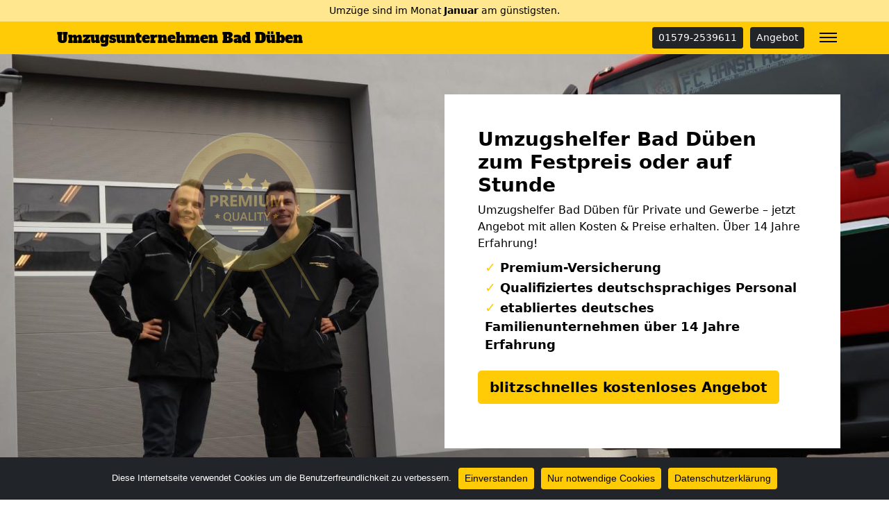

--- FILE ---
content_type: text/html; charset=UTF-8
request_url: https://umzugsunternehmen-bad-dueben.de/umzugsservice/umzugshilfe-umzugshelfer/
body_size: 15606
content:
<!doctype html>
<html lang="de" class="h-100">

<head>
	<meta charset="UTF-8" />
	<meta name="viewport" content="width=device-width, initial-scale=1" />
	<style>
	/* alfa-slab-one-regular - latin */
	@font-face {
	  font-family: 'Alfa Slab One';
	  font-style: normal;
	  font-weight: 400;
	  src: url('/fonts/alfa-slab-one-v17-latin-regular.eot'); /* IE9 Compat Modes */
	  src: local(''),
		   url('/fonts/alfa-slab-one-v17-latin-regular.eot?#iefix') format('embedded-opentype'), /* IE6-IE8 */
		   url('/fonts/alfa-slab-one-v17-latin-regular.woff2') format('woff2'), /* Super Modern Browsers */
		   url('/fonts/alfa-slab-one-v17-latin-regular.woff') format('woff'), /* Modern Browsers */
		   url('/fonts/alfa-slab-one-v17-latin-regular.ttf') format('truetype'), /* Safari, Android, iOS */
		   url('/fonts/alfa-slab-one-v17-latin-regular.svg#AlfaSlabOne') format('svg'); /* Legacy iOS */
	}
	nav.navbar a.navbar-brand {
	font-family: 'Alfa Slab One';
	}
	</style>
	<meta name='robots' content='index, follow, max-image-preview:large, max-snippet:-1, max-video-preview:-1' />

	<!-- This site is optimized with the Yoast SEO plugin v26.7 - https://yoast.com/wordpress/plugins/seo/ -->
	<title>Umzugshelfer Bad Düben zum Festpreis oder auf Stunde</title>
	<meta name="description" content="Umzugshelfer Bad Düben für Private und Gewerbe – jetzt Angebot mit allen Kosten &amp; Preise erhalten. Über 14 Jahre Erfahrung!" />
	<link rel="canonical" href="https://umzugsunternehmen-bad-dueben.de/umzugsservice/umzugshilfe-umzugshelfer/" />
	<meta property="og:locale" content="de_DE" />
	<meta property="og:type" content="article" />
	<meta property="og:title" content="Umzugshelfer Bad Düben zum Festpreis oder auf Stunde" />
	<meta property="og:description" content="Umzugshelfer Bad Düben für Private und Gewerbe – jetzt Angebot mit allen Kosten &amp; Preise erhalten. Über 14 Jahre Erfahrung!" />
	<meta property="og:url" content="https://umzugsunternehmen-bad-dueben.de/umzugsservice/umzugshilfe-umzugshelfer/" />
	<meta property="og:site_name" content="Umzugsunternehmen Bad Düben" />
	<meta property="article:modified_time" content="2022-12-08T12:03:12+00:00" />
	<meta name="twitter:card" content="summary_large_image" />
	<script type="application/ld+json" class="yoast-schema-graph">{"@context":"https://schema.org","@graph":[{"@type":"WebPage","@id":"https://umzugsunternehmen-bad-dueben.de/umzugsservice/umzugshilfe-umzugshelfer/","url":"https://umzugsunternehmen-bad-dueben.de/umzugsservice/umzugshilfe-umzugshelfer/","name":"Umzugshelfer Bad Düben zum Festpreis oder auf Stunde","isPartOf":{"@id":"https://umzugsunternehmen-bad-dueben.de/#website"},"datePublished":"2022-11-25T13:00:54+00:00","dateModified":"2022-12-08T12:03:12+00:00","description":"Umzugshelfer Bad Düben für Private und Gewerbe – jetzt Angebot mit allen Kosten & Preise erhalten. Über 14 Jahre Erfahrung!","breadcrumb":{"@id":"https://umzugsunternehmen-bad-dueben.de/umzugsservice/umzugshilfe-umzugshelfer/#breadcrumb"},"inLanguage":"de","potentialAction":[{"@type":"ReadAction","target":["https://umzugsunternehmen-bad-dueben.de/umzugsservice/umzugshilfe-umzugshelfer/"]}]},{"@type":"BreadcrumbList","@id":"https://umzugsunternehmen-bad-dueben.de/umzugsservice/umzugshilfe-umzugshelfer/#breadcrumb","itemListElement":[{"@type":"ListItem","position":1,"name":"Umzugsunternehmen Bad Düben","item":"https://umzugsunternehmen-bad-dueben.de/"},{"@type":"ListItem","position":2,"name":"Umzugsservice","item":"https://umzugsunternehmen-bad-dueben.de/umzugsservice/"},{"@type":"ListItem","position":3,"name":"Umzugshilfe-Umzugshelfer"}]},{"@type":"WebSite","@id":"https://umzugsunternehmen-bad-dueben.de/#website","url":"https://umzugsunternehmen-bad-dueben.de/","name":"Umzugsunternehmen Bad Düben","description":"","potentialAction":[{"@type":"SearchAction","target":{"@type":"EntryPoint","urlTemplate":"https://umzugsunternehmen-bad-dueben.de/?s={search_term_string}"},"query-input":{"@type":"PropertyValueSpecification","valueRequired":true,"valueName":"search_term_string"}}],"inLanguage":"de"}]}</script>
	<!-- / Yoast SEO plugin. -->


<link rel="alternate" type="application/rss+xml" title="Umzugsunternehmen Bad Düben &raquo; Feed" href="https://umzugsunternehmen-bad-dueben.de/feed/" />
<link rel="alternate" type="application/rss+xml" title="Umzugsunternehmen Bad Düben &raquo; Kommentar-Feed" href="https://umzugsunternehmen-bad-dueben.de/comments/feed/" />
<link rel="alternate" title="oEmbed (JSON)" type="application/json+oembed" href="https://umzugsunternehmen-bad-dueben.de/wp-json/oembed/1.0/embed?url=https%3A%2F%2Fumzugsunternehmen-bad-dueben.de%2Fumzugsservice%2Fumzugshilfe-umzugshelfer%2F" />
<link rel="alternate" title="oEmbed (XML)" type="text/xml+oembed" href="https://umzugsunternehmen-bad-dueben.de/wp-json/oembed/1.0/embed?url=https%3A%2F%2Fumzugsunternehmen-bad-dueben.de%2Fumzugsservice%2Fumzugshilfe-umzugshelfer%2F&#038;format=xml" />
<style id='wp-img-auto-sizes-contain-inline-css'>
img:is([sizes=auto i],[sizes^="auto," i]){contain-intrinsic-size:3000px 1500px}
/*# sourceURL=wp-img-auto-sizes-contain-inline-css */
</style>
<style id='classic-theme-styles-inline-css'>
/*! This file is auto-generated */
.wp-block-button__link{color:#fff;background-color:#32373c;border-radius:9999px;box-shadow:none;text-decoration:none;padding:calc(.667em + 2px) calc(1.333em + 2px);font-size:1.125em}.wp-block-file__button{background:#32373c;color:#fff;text-decoration:none}
/*# sourceURL=/wp-includes/css/classic-themes.min.css */
</style>
<link rel='stylesheet' id='wpo_min-header-0-css' href='https://umzugsunternehmen-bad-dueben.de/wp-content/cache/wpo-minify/1764304416/assets/wpo-minify-header-1c331c4e.min.css' media='all' />
<script src="https://umzugsunternehmen-bad-dueben.de/wp-content/cache/wpo-minify/1764304416/assets/wpo-minify-header-fcb117d7.min.js" id="wpo_min-header-0-js"></script>
<link rel="https://api.w.org/" href="https://umzugsunternehmen-bad-dueben.de/wp-json/" /><link rel="alternate" title="JSON" type="application/json" href="https://umzugsunternehmen-bad-dueben.de/wp-json/wp/v2/pages/5259" /><link rel="EditURI" type="application/rsd+xml" title="RSD" href="https://umzugsunternehmen-bad-dueben.de/xmlrpc.php?rsd" />
<meta name="generator" content="WordPress 6.9" />
<link rel='shortlink' href='https://umzugsunternehmen-bad-dueben.de/?p=5259' />
		<style id="wp-custom-css">
			/* body.admin-bar{margin-top:32px} */

.navbar{padding-left:0;padding-right:0;padding-top:0}
.navbar-brand {white-space: normal;hyphens:auto;}
body.admin-bar .navbar{top:32px}
.navbar.scrolled-down{
  transform:translateY(-100%); transition: all 0.3s ease-in-out;
}
.navbar.scrolled-up{
  transform:translateY(0); transition: all 0.3s ease-in-out;
}

.navbar-dark .navbar-nav .nav-link{color:#000!important}
.navbar-dark a.navbar-brand{color:#000!important}

.navbar-dark .navbar-toggler{border:none!important;padding:0!important;box-shadow:none!important;margin-bottom:6px}

#header-toggle-burger {top:8px; right:5px; width: 25px; height: 14px; position: absolute; -webkit-transform: rotate(0deg); -moz-transform: rotate(0deg); -o-transform: rotate(0deg); transform: rotate(0deg); -webkit-transition: .5s ease-in-out; -moz-transition: .5s ease-in-out; -o-transition: .5s ease-in-out; transition: .5s ease-in-out; cursor: pointer;}
#header-toggle-burger span { display: block; position: absolute; height: 2px; width: 100%; background: #000; border-radius: 0px; opacity: 1; left: 0; -webkit-transform: rotate(0deg); -moz-transform: rotate(0deg); -o-transform: rotate(0deg); transform: rotate(0deg); -webkit-transition: .25s ease-in-out; -moz-transition: .25s ease-in-out; -o-transition: .25s ease-in-out; transition: .25s ease-in-out; }
#header-toggle-burger span:nth-child(1) { top: 0px; -webkit-transform-origin: left center; -moz-transform-origin: left center; -o-transform-origin: left center; transform-origin: left center; }
#header-toggle-burger span:nth-child(2) { top: 6px; -webkit-transform-origin: left center; -moz-transform-origin: left center; -o-transform-origin: left center; transform-origin: left center; }
#header-toggle-burger span:nth-child(3) { top: 12px; -webkit-transform-origin: left center; -moz-transform-origin: left center; -o-transform-origin: left center; transform-origin: left center; }
.nav-open #header-toggle-burger span:nth-child(1) { -webkit-transform: rotate(45deg); -moz-transform: rotate(45deg); -o-transform: rotate(45deg); transform: rotate(45deg); top: -1px; left: 0px; }
.nav-open #header-toggle-burger span:nth-child(2) { width: 0%; opacity: 0; }
.nav-open #header-toggle-burger span:nth-child(3) { -webkit-transform: rotate(-45deg); -moz-transform: rotate(-45deg); -o-transform: rotate(-45deg); transform: rotate(-45deg); top: 16px; left: 0px; }

ul.dropdown-menu{overflow-y:scroll;height:auto;max-height:50vh}

.topbar{width:100%;background:#fee78e;display:block;padding:5px .5rem;margin-bottom:.5rem;font-size:90%;white-space:nowrap;overflow:hidden;text-align:center}
.topbar a {color:#000!important}
@media (max-width: 1199px) {
	.marquee {
		max-width: 100vw; /* iOS braucht das */
		white-space: nowrap;
		overflow: hidden;
		/* hier evtl. noch font-size, color usw. */
	}

	.marquee span {
		display: inline-block;
		padding-left: 105%; /* die zusätzlichen 5% erzeugen einen verzögerten Start und vermeiden so ein Ruckeln auf langsamen Seiten */
		animation: marquee 20s linear infinite;
	}

	/* Optional: mouseover (oder Tipp auf dem Touchscreen) pausiert die Laufschrift */
	.marquee span:hover {
		animation-play-state: paused 
	}

	/* Make it move */
	@keyframes marquee {
		0%   { transform: translateX(0); }
		100% { transform: translateX(-100%); }
	}
}

.jumbotron {
	height:auto;
	padding-top:100px;
	padding-bottom:40px;
}
.jumbotron ul{list-style:none;padding-left:10px}
.jumbotron ul li{font-size:110%;font-weight:600}
.jumbotron ul li span{font-size:110%;font-weight:900;color:#ffcb06;}

@media screen and (min-width: 1200px) {
	.jumbotron {
		padding-top:120px;
		padding-bottom:60px;
	}
}
.jumbotron img.img-fluid{max-width:50%;margin-top:10%}

img.alignright {float:right; margin:0 0 1em 1em}
img.alignleft {float:left; margin:0 1em 1em 0}
img.aligncenter {display: block; margin-left: auto; margin-right: auto}
a img.alignright {float:right; margin:0 0 1em 1em}
a img.alignleft {float:left; margin:0 1em 1em 0}
a img.aligncenter {display: block; margin-left: auto; margin-right: auto}
.entry-content img{max-width:100%!important;height:auto!important}


body.cookies-not-set .site-info{margin-bottom:61px!important}
#cn-close-notice{display:none!important}

/*mw*/

.container-fluid.con_req_edin{max-width:1140px}
body .con_req_edin .form-group{margin-bottom:1rem}
.con_req_edin .input-group-text [class^="ion-"]::before, 
.con_req_edin .input-group-text [class*=" ion-"]::before{line-height:1.5!important}
.con_req_edin h3 [class^="fa-"]::before, 
.con_req_edin h3 [class*=" fa-"]::before {
	display: inline-block;
	text-transform: none;
	font-weight: normal;
	font-style: normal;
	font-variant: normal;
	font-family: "Ionicons";
	text-rendering: auto;
	font-size:1.15em;
	line-height:1!important;
}
.con_req_edin h3 i.fa.fa-check::before {content:"\f3ff";line-height:1!important;float:right}

.con_req_edin .alert-dismissible button.close{display:none!important}

.widget_nav_menu  ul,
ul.widget_nav_menu{padding-left:1rem}

/* Use .si class to align SVG Icons */
.si {
    display: inline-block;
    height: 1.4em;
    width: 1.4em;
    vertical-align: middle;
    position: relative;
    top: -0.0625em;
    text-align: center;
    stroke-width: 0;
    overflow: visible;
}

#scroll-to-top {
    display: none;
}

/* Wordpress Loop Container Styles Start */
.loop-container {
    column-count: 1;
    column-gap: 0.75rem;
}
.loop-container article {
    break-inside: avoid;
    padding-top: 0.3rem;
    padding-bottom: 0.45rem;
}
@media (min-width: 576px) {
    .loop-container {
        column-count: 2;
    }
}
@media (min-width: 768px) {
    .loop-container {
        column-count: 3;
    }
}
/* Wordpress Loop Container Styles End */



/*CUSTOM CSS FROM INLINE*/

/*
 * Color
 * base (font) COL1
 * primary COL2
 * secondary COL3
 * */

body {
	color:#000000!important;
}

.text-primary,
.content-area a,
.site-info a,
.footer-widget-area a,
#breadcrumbs a{
	color:#0d6efd!important;
}

.text-secondary {
	color:#ffcb06!important;
}

.bg-primary,
.btn-primary,
body .con_req_edin ol.ol-steps,
.tablepress tfoot th,
.tablepress thead th{
	background-color:#ffcb06!important;
}
.btn-primary,
.content-area a.btn-primary{
	border-color:#ffcb06!important;
	color:#000!important;
}

.bg-secondary,
.btn-secondary,
body .con_req_edin .bg-primary.alert{
	background-color:#036063!important;
}
.btn-secondary {
	border-color:#036063!important;
}

.tablepress tfoot th,
.tablepress thead th{
	color:#fff!important;
}
		</style>
					<style>
			.jumbotron{
				background: url("https://umzugsunternehmen-bad-dueben.de/wp-content/uploads/umzug-umzugsfirma.jpg") no-repeat center center; 
				background-size: cover;
							}
		</style>
		<p><script type="application/ld+json">
{
	"@context": "https://schema.org",
	"@type": "Organization",
	"address": {
		"@type": "PostalAddress",
		"addressLocality": "Bad Düben",
		"postalCode": "4849",
		"streetAddress": "Bitterfelder Str"
	},
	"email": "info@umzugsunternehmen-bad-dueben.de",
	"name": "Umzugsfirma Müller",
	"url": "https://umzugsunternehmen-bad-dueben.de",
	"telephone": "01579-2539611",
	"ContactPoint" : [
		{
			"@type" : "ContactPoint",
			"telephone" : "01579-2539611",
			"contactOption" : "TollFree",
			"email" : "info@umzugsunternehmen-bad-dueben.de",
			"contactType" : "customer service",
			"hoursAvailable": [
				{
				"@type": "OpeningHoursSpecification",
					"dayOfWeek": [
					"Monday",
					"Tuesday",
					"Wednesday",
					"Thursday",
					"Friday",
					"Saturday"
				],
				"opens": "07:30",
				"closes": "17:30"
				}
			]
		}
	]
}
</script></p>
<style id='global-styles-inline-css'>
:root{--wp--preset--aspect-ratio--square: 1;--wp--preset--aspect-ratio--4-3: 4/3;--wp--preset--aspect-ratio--3-4: 3/4;--wp--preset--aspect-ratio--3-2: 3/2;--wp--preset--aspect-ratio--2-3: 2/3;--wp--preset--aspect-ratio--16-9: 16/9;--wp--preset--aspect-ratio--9-16: 9/16;--wp--preset--color--black: #000000;--wp--preset--color--cyan-bluish-gray: #abb8c3;--wp--preset--color--white: #ffffff;--wp--preset--color--pale-pink: #f78da7;--wp--preset--color--vivid-red: #cf2e2e;--wp--preset--color--luminous-vivid-orange: #ff6900;--wp--preset--color--luminous-vivid-amber: #fcb900;--wp--preset--color--light-green-cyan: #7bdcb5;--wp--preset--color--vivid-green-cyan: #00d084;--wp--preset--color--pale-cyan-blue: #8ed1fc;--wp--preset--color--vivid-cyan-blue: #0693e3;--wp--preset--color--vivid-purple: #9b51e0;--wp--preset--gradient--vivid-cyan-blue-to-vivid-purple: linear-gradient(135deg,rgb(6,147,227) 0%,rgb(155,81,224) 100%);--wp--preset--gradient--light-green-cyan-to-vivid-green-cyan: linear-gradient(135deg,rgb(122,220,180) 0%,rgb(0,208,130) 100%);--wp--preset--gradient--luminous-vivid-amber-to-luminous-vivid-orange: linear-gradient(135deg,rgb(252,185,0) 0%,rgb(255,105,0) 100%);--wp--preset--gradient--luminous-vivid-orange-to-vivid-red: linear-gradient(135deg,rgb(255,105,0) 0%,rgb(207,46,46) 100%);--wp--preset--gradient--very-light-gray-to-cyan-bluish-gray: linear-gradient(135deg,rgb(238,238,238) 0%,rgb(169,184,195) 100%);--wp--preset--gradient--cool-to-warm-spectrum: linear-gradient(135deg,rgb(74,234,220) 0%,rgb(151,120,209) 20%,rgb(207,42,186) 40%,rgb(238,44,130) 60%,rgb(251,105,98) 80%,rgb(254,248,76) 100%);--wp--preset--gradient--blush-light-purple: linear-gradient(135deg,rgb(255,206,236) 0%,rgb(152,150,240) 100%);--wp--preset--gradient--blush-bordeaux: linear-gradient(135deg,rgb(254,205,165) 0%,rgb(254,45,45) 50%,rgb(107,0,62) 100%);--wp--preset--gradient--luminous-dusk: linear-gradient(135deg,rgb(255,203,112) 0%,rgb(199,81,192) 50%,rgb(65,88,208) 100%);--wp--preset--gradient--pale-ocean: linear-gradient(135deg,rgb(255,245,203) 0%,rgb(182,227,212) 50%,rgb(51,167,181) 100%);--wp--preset--gradient--electric-grass: linear-gradient(135deg,rgb(202,248,128) 0%,rgb(113,206,126) 100%);--wp--preset--gradient--midnight: linear-gradient(135deg,rgb(2,3,129) 0%,rgb(40,116,252) 100%);--wp--preset--font-size--small: 13px;--wp--preset--font-size--medium: 20px;--wp--preset--font-size--large: 36px;--wp--preset--font-size--x-large: 42px;--wp--preset--spacing--20: 0.44rem;--wp--preset--spacing--30: 0.67rem;--wp--preset--spacing--40: 1rem;--wp--preset--spacing--50: 1.5rem;--wp--preset--spacing--60: 2.25rem;--wp--preset--spacing--70: 3.38rem;--wp--preset--spacing--80: 5.06rem;--wp--preset--shadow--natural: 6px 6px 9px rgba(0, 0, 0, 0.2);--wp--preset--shadow--deep: 12px 12px 50px rgba(0, 0, 0, 0.4);--wp--preset--shadow--sharp: 6px 6px 0px rgba(0, 0, 0, 0.2);--wp--preset--shadow--outlined: 6px 6px 0px -3px rgb(255, 255, 255), 6px 6px rgb(0, 0, 0);--wp--preset--shadow--crisp: 6px 6px 0px rgb(0, 0, 0);}:where(.is-layout-flex){gap: 0.5em;}:where(.is-layout-grid){gap: 0.5em;}body .is-layout-flex{display: flex;}.is-layout-flex{flex-wrap: wrap;align-items: center;}.is-layout-flex > :is(*, div){margin: 0;}body .is-layout-grid{display: grid;}.is-layout-grid > :is(*, div){margin: 0;}:where(.wp-block-columns.is-layout-flex){gap: 2em;}:where(.wp-block-columns.is-layout-grid){gap: 2em;}:where(.wp-block-post-template.is-layout-flex){gap: 1.25em;}:where(.wp-block-post-template.is-layout-grid){gap: 1.25em;}.has-black-color{color: var(--wp--preset--color--black) !important;}.has-cyan-bluish-gray-color{color: var(--wp--preset--color--cyan-bluish-gray) !important;}.has-white-color{color: var(--wp--preset--color--white) !important;}.has-pale-pink-color{color: var(--wp--preset--color--pale-pink) !important;}.has-vivid-red-color{color: var(--wp--preset--color--vivid-red) !important;}.has-luminous-vivid-orange-color{color: var(--wp--preset--color--luminous-vivid-orange) !important;}.has-luminous-vivid-amber-color{color: var(--wp--preset--color--luminous-vivid-amber) !important;}.has-light-green-cyan-color{color: var(--wp--preset--color--light-green-cyan) !important;}.has-vivid-green-cyan-color{color: var(--wp--preset--color--vivid-green-cyan) !important;}.has-pale-cyan-blue-color{color: var(--wp--preset--color--pale-cyan-blue) !important;}.has-vivid-cyan-blue-color{color: var(--wp--preset--color--vivid-cyan-blue) !important;}.has-vivid-purple-color{color: var(--wp--preset--color--vivid-purple) !important;}.has-black-background-color{background-color: var(--wp--preset--color--black) !important;}.has-cyan-bluish-gray-background-color{background-color: var(--wp--preset--color--cyan-bluish-gray) !important;}.has-white-background-color{background-color: var(--wp--preset--color--white) !important;}.has-pale-pink-background-color{background-color: var(--wp--preset--color--pale-pink) !important;}.has-vivid-red-background-color{background-color: var(--wp--preset--color--vivid-red) !important;}.has-luminous-vivid-orange-background-color{background-color: var(--wp--preset--color--luminous-vivid-orange) !important;}.has-luminous-vivid-amber-background-color{background-color: var(--wp--preset--color--luminous-vivid-amber) !important;}.has-light-green-cyan-background-color{background-color: var(--wp--preset--color--light-green-cyan) !important;}.has-vivid-green-cyan-background-color{background-color: var(--wp--preset--color--vivid-green-cyan) !important;}.has-pale-cyan-blue-background-color{background-color: var(--wp--preset--color--pale-cyan-blue) !important;}.has-vivid-cyan-blue-background-color{background-color: var(--wp--preset--color--vivid-cyan-blue) !important;}.has-vivid-purple-background-color{background-color: var(--wp--preset--color--vivid-purple) !important;}.has-black-border-color{border-color: var(--wp--preset--color--black) !important;}.has-cyan-bluish-gray-border-color{border-color: var(--wp--preset--color--cyan-bluish-gray) !important;}.has-white-border-color{border-color: var(--wp--preset--color--white) !important;}.has-pale-pink-border-color{border-color: var(--wp--preset--color--pale-pink) !important;}.has-vivid-red-border-color{border-color: var(--wp--preset--color--vivid-red) !important;}.has-luminous-vivid-orange-border-color{border-color: var(--wp--preset--color--luminous-vivid-orange) !important;}.has-luminous-vivid-amber-border-color{border-color: var(--wp--preset--color--luminous-vivid-amber) !important;}.has-light-green-cyan-border-color{border-color: var(--wp--preset--color--light-green-cyan) !important;}.has-vivid-green-cyan-border-color{border-color: var(--wp--preset--color--vivid-green-cyan) !important;}.has-pale-cyan-blue-border-color{border-color: var(--wp--preset--color--pale-cyan-blue) !important;}.has-vivid-cyan-blue-border-color{border-color: var(--wp--preset--color--vivid-cyan-blue) !important;}.has-vivid-purple-border-color{border-color: var(--wp--preset--color--vivid-purple) !important;}.has-vivid-cyan-blue-to-vivid-purple-gradient-background{background: var(--wp--preset--gradient--vivid-cyan-blue-to-vivid-purple) !important;}.has-light-green-cyan-to-vivid-green-cyan-gradient-background{background: var(--wp--preset--gradient--light-green-cyan-to-vivid-green-cyan) !important;}.has-luminous-vivid-amber-to-luminous-vivid-orange-gradient-background{background: var(--wp--preset--gradient--luminous-vivid-amber-to-luminous-vivid-orange) !important;}.has-luminous-vivid-orange-to-vivid-red-gradient-background{background: var(--wp--preset--gradient--luminous-vivid-orange-to-vivid-red) !important;}.has-very-light-gray-to-cyan-bluish-gray-gradient-background{background: var(--wp--preset--gradient--very-light-gray-to-cyan-bluish-gray) !important;}.has-cool-to-warm-spectrum-gradient-background{background: var(--wp--preset--gradient--cool-to-warm-spectrum) !important;}.has-blush-light-purple-gradient-background{background: var(--wp--preset--gradient--blush-light-purple) !important;}.has-blush-bordeaux-gradient-background{background: var(--wp--preset--gradient--blush-bordeaux) !important;}.has-luminous-dusk-gradient-background{background: var(--wp--preset--gradient--luminous-dusk) !important;}.has-pale-ocean-gradient-background{background: var(--wp--preset--gradient--pale-ocean) !important;}.has-electric-grass-gradient-background{background: var(--wp--preset--gradient--electric-grass) !important;}.has-midnight-gradient-background{background: var(--wp--preset--gradient--midnight) !important;}.has-small-font-size{font-size: var(--wp--preset--font-size--small) !important;}.has-medium-font-size{font-size: var(--wp--preset--font-size--medium) !important;}.has-large-font-size{font-size: var(--wp--preset--font-size--large) !important;}.has-x-large-font-size{font-size: var(--wp--preset--font-size--x-large) !important;}
/*# sourceURL=global-styles-inline-css */
</style>
</head>

<body class="wp-singular page-template-default page page-id-5259 page-child parent-pageid-4985 wp-theme-1oolocals h-100 cookies-not-set">
		
		
	<nav class="autohide navbar fixed-top navbar-dark bg-primary">
	
		<div class="topbar">
			<div class="marquee">
				<span>
					Umzüge sind im Monat <b>Januar</b> am günstigsten.				</span>
			</div>
		</div>
		
		<div class="container" style="position:relative">
			<a class="navbar-brand m-0 p-0 pe-5" href="https://umzugsunternehmen-bad-dueben.de/" title="Umzugsunternehmen Bad Düben - ">
				Umzugsunternehmen Bad Düben			</a>
			
			<a href="tel:00491579-2539611" class="btn btn-dark btn-sm d-none d-sm-inline-block" title="01579-2539611" style="margin-left: auto;">01579-2539611</a>			
			<a href="/anfrage/" class="btn btn-dark btn-sm d-none d-sm-inline-block" title="Angebot" style="margin-right: 40px;margin-left: 10px;">Angebot</a>
			<button class="navbar-toggler" type="button" data-bs-toggle="collapse" data-bs-target="#mainNav" aria-controls="mainNav" aria-expanded="false" aria-label="Toggle navigation">
				<div id="header-toggle-burger">
					<span></span>
					<span></span>
					<span></span>
				</div>
			</button>

			<div id="mainNav" class="collapse navbar-collapse"><ul id="menu-menu-1" class="nav navbar-nav ms-auto" itemscope itemtype="http://www.schema.org/SiteNavigationElement"><li  id="menu-item-3961" class="d-block d-sm-none fw-bold menu-item menu-item-type-custom menu-item-object-custom menu-item-3961 nav-item"><a itemprop="url" href="tel:00491579-2539611" class="nav-link" data-ps2id-api="true"><span itemprop="name">01579-2539611</span></a></li>
<li  id="menu-item-3962" class="d-block d-sm-none fw-bold menu-item menu-item-type-post_type menu-item-object-page menu-item-3962 nav-item"><a itemprop="url" href="https://umzugsunternehmen-bad-dueben.de/anfrage/" class="nav-link" data-ps2id-api="true"><span itemprop="name">Anfrage</span></a></li>
<li  id="menu-item-3312" class="menu-item menu-item-type-taxonomy menu-item-object-category menu-item-3312 nav-item"><a itemprop="url" href="https://umzugsunternehmen-bad-dueben.de/fernumzug/" class="nav-link" data-ps2id-api="true"><span itemprop="name">Fernumzug</span></a></li>
<li  id="menu-item-3959" class="menu-item menu-item-type-taxonomy menu-item-object-category menu-item-3959 nav-item"><a itemprop="url" href="https://umzugsunternehmen-bad-dueben.de/leistungen/" class="nav-link" data-ps2id-api="true"><span itemprop="name">Leistungen</span></a></li>
<li  id="menu-item-4333" class="menu-item menu-item-type-post_type menu-item-object-page menu-item-4333 nav-item"><a itemprop="url" href="https://umzugsunternehmen-bad-dueben.de/anfrage-entruemplung/" class="nav-link" data-ps2id-api="true"><span itemprop="name">Anfrage Entrümplung</span></a></li>
<li  id="menu-item-4334" class="menu-item menu-item-type-post_type menu-item-object-page menu-item-4334 nav-item"><a itemprop="url" href="https://umzugsunternehmen-bad-dueben.de/anfrage-kueche/" class="nav-link" data-ps2id-api="true"><span itemprop="name">Anfrage Küche</span></a></li>
<li  id="menu-item-4335" class="menu-item menu-item-type-post_type menu-item-object-page menu-item-4335 nav-item"><a itemprop="url" href="https://umzugsunternehmen-bad-dueben.de/anfrage-stellenangebot/" class="nav-link" data-ps2id-api="true"><span itemprop="name">Anfrage Stellenangebot</span></a></li>
<li  id="menu-item-4336" class="menu-item menu-item-type-post_type menu-item-object-page menu-item-4336 nav-item"><a itemprop="url" href="https://umzugsunternehmen-bad-dueben.de/anfrage-lager/" class="nav-link" data-ps2id-api="true"><span itemprop="name">Anfrage Lager</span></a></li>
</ul></div>		</div>

	</nav>
	
	<div class="jumbotron">
<div class="container for-about">
<div class="row">
<div class="d-none d-xl-inline-block col-12 col-xl-6 text-center">
	    <img src="/wp-content/uploads/trustsymbole.png" class="img-fluid" title="Bad Düben" alt="Bad Düben">
	  </div>
<div class="col-xl-6 p-4 p-xl-5 bg-white">
<div class="h3 fw-bold">Umzugshelfer Bad Düben zum Festpreis oder auf Stunde</div>
<p class="mb-2">Umzugshelfer Bad Düben für Private und Gewerbe – jetzt Angebot mit allen Kosten & Preise erhalten. Über 14 Jahre Erfahrung!</p>
<ul>
<li><span>✓</span> Premium-Versicherung</li>
<li><span>✓</span> Qualifiziertes deutschsprachiges Personal</li>
<li><span>✓</span> etabliertes deutsches Familienunternehmen über 14 Jahre Erfahrung</li>
</ul>
<div class="mt-4 mb-4 text-start mb-sm-0">
		  <a href="/anfrage/" class="btn btn-primary btn-lg fw-bold">blitzschnelles kostenloses Angebot</a>
		</div>
</p></div>
</p></div>
</p></div>
</div>
	
			<div class="container">
			<div id="breadcrumbs" class="py-2 border-bottom mb-2"><span><span><a href="https://umzugsunternehmen-bad-dueben.de/">Umzugsunternehmen Bad Düben</a></span> » <span><a href="https://umzugsunternehmen-bad-dueben.de/umzugsservice/">Umzugsservice</a></span> » <span class="breadcrumb_last" aria-current="page">Umzugshilfe-Umzugshelfer</span></span></div>		</div>
		
	<div id="page" class="site h-100 d-flex flex-column">

		<div id="content" class="site-content">
			<div id="primary" class="content-area">
				<main id="main" class="site-main" role="main">

	

	<article class="post-5259 page type-page status-publish hentry category-leistungen">
		<div class="entry-content">
							<div class="container-fluid py-5 mt-3 mb-5" style="background-color:#f2f2f2;">
					
										<div class="container">
										
					<div class="row align-items-center">
						<div class="col-12 col-md-6">
							<p><img fetchpriority="high" decoding="async" class="aligncenter wp-image-5335 size-full" title="Die besten Umzugshelfer in Bad Düben" src="https://umzugsunternehmen-bad-dueben.de/wp-content/uploads/umzugshelfer-unterstuetzen.jpg" alt="Die besten Umzugshelfer in Bad Düben" width="642" height="431" srcset="https://umzugsunternehmen-bad-dueben.de/wp-content/uploads/umzugshelfer-unterstuetzen.jpg 642w, https://umzugsunternehmen-bad-dueben.de/wp-content/uploads/umzugshelfer-unterstuetzen-300x201.jpg 300w" sizes="(max-width: 642px) 100vw, 642px" /></p>
						</div>
						
														<div class="col-md-6">
									<h1><span style="font-weight: 400;">Unsere starken Umzugshelfer – Umzugshilfe in Bad Düben</span></h1>
<p><span style="font-weight: 400;">Ein zuverlässiges <a href="https://umzugsunternehmen-bad-dueben.de/">Umzugsunternehmen in Bad Düben</a> zu suchen, muss nicht schwer sein. </span></p>
<p><span style="font-weight: 400;"><strong>Wir haben seit 14 Jahren Erfahrungen</strong> und können Ihnen all die Fragen zu einem<strong> starken Umzugshelfer</strong> in Bad Düben beantworten. Kennen Sie schon sämtliche Leistungen oder welche Optionen Sie haben? <strong>Wir helfen Ihnen!</strong> </span></p>
<p><strong>Bei uns buchen Sie eine stressfreie und reibungslose Umzugshilfe.</strong></p>
<p><span style="font-weight: 400;">Was wir bieten, sind sämtliche Übernahme aller Umzugs-Angelegenheiten mit Umzugshelfer. Sie beginnt bereits beim Verpacken der ersten Umzugskartons in Bad Düben und endet auf Wunsch bei der <strong>Schlüsselübergabe</strong> der alten Wohnung. Unser Ziel ist es, dass der Kunde <strong>stressfrei und reibungslos</strong> in seinem Neustart in Bad Düben beginnen kann.</span></p>
								</div>
														
					</div>
					
										</div>
										
				</div>
								<div class="container-fluid py-1 mt-1 mb-1" style="">
					
										<div class="container">
										
					<div class="row align-items-center">
						<div class="col-12 col-12">
							<h2><span style="font-weight: 400;">Sie wollen die perfekte Lösung für Ihren Umzug?</span></h2>
<p><span style="font-weight: 400;">Dann sind wir <strong>die richtige Wahl.</strong></span></p>
<ul>
<li style="font-weight: 400;" aria-level="1"><span style="font-weight: 400;">14 Jahren Erfahrung und Kompetenz sprechen für sich</span></li>
<li style="font-weight: 400;" aria-level="1"><span style="font-weight: 400;">Wir kennen jede Straße, jeden Bezirk und mittlerweile nach all den Jahren auch fast jedes Treppenhaus – auch in Bad Düben sind wir für Sie unterwegs.</span></li>
<li style="font-weight: 400;" aria-level="1"><span style="font-weight: 400;">Unsere Mitarbeiter und Umzugshelfer sind alles top geschulte Arbeitskräfte und kennen sich in Bad Düben aus.</span></li>
<li style="font-weight: 400;" aria-level="1"><span style="font-weight: 400;">Wir bieten den kompletten Fullservice</span></li>
<li style="font-weight: 400;" aria-level="1"><span style="font-weight: 400;">Transportsicherung steht bei uns an erster Stelle</span></li>
<li style="font-weight: 400;" aria-level="1"><span style="font-weight: 400;">Möbelmontage / Ab &amp;-Aufbau</span></li>
<li style="font-weight: 400;" aria-level="1"><span style="font-weight: 400;">Nah- oder <a href="https://umzugsunternehmen-bad-dueben.de/umzugsservice/fernumzuege/">Fernumzüge</a> – kein Problem für uns!</span></li>
<li style="font-weight: 400;" aria-level="1"><span style="font-weight: 400;">Festpreisgarantie, damit Sie Ihr Budget besser planen können</span></li>
<li style="font-weight: 400;" aria-level="1"><span style="font-weight: 400;">Extrafahrten für sperrige Güter, z. B. ein <a href="https://umzugsunternehmen-bad-dueben.de/umzugsservice/klaviertransport/">Klavier</a> – auch das bringen wir gesichert ans Ziel</span></li>
</ul>
<p>Auch in Bad Düben sind wir die Nummer Eins! Überzeugen Sie sich selbst.</p>
						</div>
						
												
					</div>
					
										</div>
										
				</div>
								<div class="container-fluid py-5 mt-3 mb-5" style="background-color:#f2f2f2;">
					
										<div class="container">
										
					<div class="row align-items-center">
						<div class="col-12 col-lg-4">
							<p><img decoding="async" class="aligncenter wp-image-4862" title="Sicher umziehen mit uns in Bad Düben" src="https://umzugsunternehmen-bad-dueben.de/wp-content/uploads/angebote-300x300.png" alt="Sicher umziehen mit uns in Bad Düben" width="208" height="208" srcset="https://umzugsunternehmen-bad-dueben.de/wp-content/uploads/angebote-300x300.png 300w, https://umzugsunternehmen-bad-dueben.de/wp-content/uploads/angebote-150x150.png 150w, https://umzugsunternehmen-bad-dueben.de/wp-content/uploads/angebote-65x65.png 65w, https://umzugsunternehmen-bad-dueben.de/wp-content/uploads/angebote.png 500w" sizes="(max-width: 208px) 100vw, 208px" /></p>
						</div>
						
														<div class="col-lg-4">
									<div class="mt-4 mb-4 text-center">
	<a href="/anfrage/" class="btn btn-primary btn-lg">Kostenloses Angebot erhalten</a>
</div>
								</div>
																<div class="col-lg-4">
									<p style="text-align: center;"><span class="text-primary h1">Das beliebteste Umzugsunternehmen</span></p>
<p style="text-align: center;"><span class="text-secondary h2" style="color: #ff6600;">Mit 100 % Festpreisgarantie</span></p>
								</div>
														
					</div>
					
										</div>
										
				</div>
								<div class="container-fluid py-1 mt-1 mb-1" style="">
					
										<div class="container">
										
					<div class="row align-items-center">
						<div class="col-12 col-md-6">
							<h3><span style="font-weight: 400;">Günstige Umzugshelfer kommen auch nach </span><span style="font-weight: 400;">Bad Düben</span></h3>
<p><span style="font-weight: 400;">Ob Sie Hilfe für den ganzen Umzug brauchen oder nur für 1–2 Stunden. Sie entscheiden, wie viele<strong> helfende Hände</strong> und wie lange Sie sie benötigen!</span></p>
<p><span style="font-weight: 400;">Egal in welchem Stock es geht, unsere geschulten und <strong>erfahrenen Umzugshelfer</strong> auch aus Bad Düben nehmen es mit jeder Stufe auf. Wir kommen nicht nur mit starker Unterstützung, sondern bringen auf Wunsch sämtliche Kartonagen mit, damit Sie sich um wirklich nichts kümmern müssen!</span></p>
<p><span style="font-weight: 400;">Sämtliche Fragen und Leistungen um den Umzugshelfer sollen abgedeckt werden? Holen Sie sich ein <strong>kostenloses Angebot</strong>, es dauert ca. 3 Minuten.</span></p>
						</div>
						
														<div class="col-md-6">
									<p><img decoding="async" class="aligncenter wp-image-5336 size-full" title="Mit den Umzugshelfer richtig planen in Bad Düben" src="https://umzugsunternehmen-bad-dueben.de/wp-content/uploads/umzugshelfer-planen.jpg" alt="Mit den Umzugshelfer richtig planen in Bad Düben" width="642" height="431" srcset="https://umzugsunternehmen-bad-dueben.de/wp-content/uploads/umzugshelfer-planen.jpg 642w, https://umzugsunternehmen-bad-dueben.de/wp-content/uploads/umzugshelfer-planen-300x201.jpg 300w" sizes="(max-width: 642px) 100vw, 642px" /></p>
								</div>
														
					</div>
					
										</div>
										
				</div>
								<div class="container-fluid py-5 mt-3 mb-5" style="background-color:#f2f2f2;">
					
										<div class="container">
										
					<div class="row align-items-center">
						<div class="col-12 col-12">
							<h3><span style="font-weight: 400;">Unsere Umzugshelfer haben 14 Jahre Erfahrung</span></h3>
<p><span style="font-weight: 400;">Für den Bereich<strong> Umzug und Transport</strong> sind wir seit über 14 Jahren ein <strong>zuverlässiger Umzugspartner</strong>. Fast alle Bereiche in der Transportlogistik können wir mit unserer<strong> Angebotspalette</strong> und Umzugshelfer abdecken und anbieten. Das reicht Ihnen nicht? Sie brauchen mehr als nur Unterstützung bei Ihrem Umzug? </span></p>
<p><span style="font-weight: 400;">Wir bieten Ihnen gerne von unseren geschulten Mitarbeiter zusätzlich noch das handwerkliche Geschick an.</span></p>
<h3><span style="font-weight: 400;">Stichwort – Fullservice! Mit </span><span style="font-weight: 400;">Umzugshelfern!</span></h3>
<p><span style="font-weight: 400;">Wir bieten Ihnen das <strong>komplette Programm</strong> rund um Ihren Umzug in Bad Düben an. Denn wir wissen, dass ein Umzug viel mehr mit sich bringt als nur Vorfreude auf ein neues Zuhause. Statt mühsam selbst ein- und auszupacken, die Möbel zu montieren und ständig hin- und herzufahren, überlassen Sie uns auf die Arbeit und konzentrieren sich stattdessen auf die schönen Seiten Ihres Umzugs.</span></p>
<p><span style="font-weight: 400;">Sie ziehen von Bad Düben nach Kamen und finden beim Eintreffen an Ihrem neuen Ort bereits alles erledigt vor.</span></p>
<p><strong>So kann Ihr Neustart gar nicht besser und reibungsloser verlaufen.</strong></p>
						</div>
						
												
					</div>
					
										</div>
										
				</div>
								<div class="container py-1 mt-1 mb-1" style="">
					
										
					<div class="row align-items-center">
						<div class="col-12 col-md-6">
							<p><img loading="lazy" decoding="async" class="aligncenter wp-image-5337 size-full" title="Umzugshelfer kosten in Bad Düben" src="https://umzugsunternehmen-bad-dueben.de/wp-content/uploads/umzugshelfer-kosten.jpg" alt="Umzugshelfer kosten in Bad Düben" width="642" height="431" srcset="https://umzugsunternehmen-bad-dueben.de/wp-content/uploads/umzugshelfer-kosten.jpg 642w, https://umzugsunternehmen-bad-dueben.de/wp-content/uploads/umzugshelfer-kosten-300x201.jpg 300w" sizes="auto, (max-width: 642px) 100vw, 642px" /></p>
						</div>
						
														<div class="col-md-6">
									<h3><span style="font-weight: 400;">Umzugshilfe Bad Düben für alle, die kein Stress haben möchten</span></h3>
<p><b>Alle Umzüge müssen sorgfältig und reibungslos ablaufen</b>, dabei spielt es keine Rolle ob Privat oder gewerblicher Umzug!</p>
<p><span style="font-weight: 400;">Um dies zu gewährleisten, ist es wichtig, dass das Umzugsunternehmen die richtigen Voraussetzungen mitbringt.</span></p>
<p><span style="font-weight: 400;">Zu den wichtigsten Kriterien zählen. </span><b>Erfahrung – </b><span style="font-weight: 400;">damit Sie präzise und schnell ans Ziel kommen,</span></p>
<p><b>Zuverlässigkeit – </b><span style="font-weight: 400;">damit Sie sich sicher sein können, dass Ihre Firma in den besten Händen ist und</span></p>
<p><b>Flexibilität</b><span style="font-weight: 400;">, da sich die Bedürfnisse eines Unternehmens im Laufe der Umzugsplanung ändern können.</span></p>
<p><b>Wir passen uns an Ihre Wünsche an!</b></p>
								</div>
														
					</div>
					
										
				</div>
								<div class="container-fluid py-5 mt-3 mb-5" style="background-color:#f2f2f2;">
					
										<div class="container">
										
					<div class="row align-items-center">
						<div class="col-12 col-lg-4">
							<p><img loading="lazy" decoding="async" class="aligncenter wp-image-4861" title="Die beste Umzugsfirma Bad Düben" src="https://umzugsunternehmen-bad-dueben.de/wp-content/uploads/the-best-moving-300x300.png" alt="Die beste Umzugsfirma Bad Düben" width="257" height="257" srcset="https://umzugsunternehmen-bad-dueben.de/wp-content/uploads/the-best-moving-300x300.png 300w, https://umzugsunternehmen-bad-dueben.de/wp-content/uploads/the-best-moving-150x150.png 150w, https://umzugsunternehmen-bad-dueben.de/wp-content/uploads/the-best-moving-65x65.png 65w, https://umzugsunternehmen-bad-dueben.de/wp-content/uploads/the-best-moving.png 500w" sizes="auto, (max-width: 257px) 100vw, 257px" /></p>
						</div>
						
														<div class="col-lg-4">
									<p style="text-align: center;"><span class="text-primary h1">Sicher, Schnell, und Sauber</span></p>
<p style="text-align: center;"><span class="text-secondary h2">Angebot jetzt erhalten</span></p>
								</div>
																<div class="col-lg-4">
									<div class="mt-4 mb-4 text-center">
	<a href="/anfrage/" class="btn btn-primary btn-lg">Kostenloses Angebot erhalten</a>
</div>
								</div>
														
					</div>
					
										</div>
										
				</div>
								<div class="container py-1 mt-1 mb-1" style="">
					
										
					<div class="row align-items-center">
						<div class="col-12 col-12">
							<h3><span style="font-weight: 400;">Von A bis Z – Den kompletten Service von unseren Umzugshelfer in Bad Düben</span></h3>
<p><span style="font-weight: 400;">Von A bis Z nur dahin gesagt? Nicht bei uns!</span></p>
<p><strong>Den kompletten Service aus einer Hand:</strong></p>
<ul>
<li style="font-weight: 400;" aria-level="1"><span style="font-weight: 400;"><strong>Möbel &amp; – Küchenmontage</strong> – das lästige Ab-&amp; Aufbau übernehmen wir gerne</span></li>
<li style="font-weight: 400;" aria-level="1"><span style="font-weight: 400;"><strong><a href="https://umzugsunternehmen-bad-dueben.de/umzugsservice/entruempelung/">Entrümpelung</a> oder <a href="https://umzugsunternehmen-bad-dueben.de/umzugsservice/haushaltsaufloesung/">Haushaltsauflösung</a></strong> – wir räumen alles in </span><span style="font-weight: 400;">Bad Düben </span><span style="font-weight: 400;">auf</span></li>
<li style="font-weight: 400;" aria-level="1"><a href="https://umzugsunternehmen-bad-dueben.de/umzugsservice/halteverbotszone/"><strong>Halteverbotszonen</strong></a><b> – </b><span style="font-weight: 400;">wir buchen rechtzeitig!</span></li>
<li style="font-weight: 400;" aria-level="1"><span style="font-weight: 400;"><strong>Transportmöglichkeiten</strong> – Wir kommen mit Transporter oder Lkw</span></li>
<li style="font-weight: 400;" aria-level="1"><span style="font-weight: 400;">Sie haben es eilig? <strong>Wir unterstützen Sie!</strong></span></li>
<li style="font-weight: 400;" aria-level="1"><span style="font-weight: 400;">Eine Abholung oder Transport innerhalb Bad Düben oder nach Kamen? <strong>O.k., wir starten den Motor für Sie!</strong></span></li>
<li style="font-weight: 400;" aria-level="1"><span style="font-weight: 400;"><strong>Ihr Online-Schnäppchen holen wir</strong> auch gerne für Sie ab und bringen es sicher in Ihre Wohnung!</span></li>
<li style="font-weight: 400;" aria-level="1"><strong>Lagermöglichkeiten</strong></li>
<li style="font-weight: 400;" aria-level="1"><span style="font-weight: 400;"><strong>Große Auswahl an Kartonagen</strong>, damit alles sicher verpackt werden kann</span></li>
</ul>
<p><span style="font-weight: 400;">Wie ist das möglich? Wir sind auch in Bad Düben<strong> die Nummer eins</strong> und haben seit 14 Erfahrung. Das ist unser Tagesgeschäft. </span></p>
<p><span style="font-weight: 400;">Unsere Angebote sind kostenlos und unverbindlich. Ein Angebot, ein Preis, der definitiv bleibt.</span></p>
<p><strong>Umzugshilfe für alle, die mehr Hilfe benötigen.</strong></p>
						</div>
						
												
					</div>
					
										
				</div>
								<div class="container-fluid py-5 mt-3 mb-5" style="background-color:#f2f2f2;">
					
										<div class="container">
										
					<div class="row align-items-center">
						<div class="col-12 col-md-6">
							<h3><span style="font-weight: 400;">Versteckte Kosten gibt es bei uns nicht!</span></h3>
<p><b>Wir garantieren Festpreise, weil wir zu unserem Wort stehen! </b><span style="font-weight: 400;">Schluss mit den versteckten Kosten und Zusatzkosten, die im Nachhinein auftauchen! </span><span style="font-weight: 400;">Was wir vorschlagen und anbieten, dazu stehen wir! </span><b>Ein Angebot und ein Preis, der definitiv bleibt. </b><span style="font-weight: 400;">Holen Sie sich ein kostenloses, unverbindliches Angebot! Es dauert auch nur 3 Minuten. </span><span style="font-weight: 400;">Wir sind nicht umsonst auch in Bad Düben das beliebteste Unternehmen. Das hört sich alles bisher gut an?</span></p>
<p><b>Wir können noch mehr.</b></p>
<p><span style="font-weight: 400;">Innerhalb von nur 3 Minuten werden wir Sie von unseren Angeboten und Qualitäten überzeugen. Vom </span><a href="https://umzugsunternehmen-bad-dueben.de/umzugsservice/behoerdenumzug/"><span style="font-weight: 400;">Behördenumzug</span></a><span style="font-weight: 400;"> bis zum </span><a href="https://umzugsunternehmen-bad-dueben.de/umzugsservice/bueroumzug/"><span style="font-weight: 400;">Büroumzug</span></a><span style="font-weight: 400;">, </span><a href="https://umzugsunternehmen-bad-dueben.de/umzugsservice/firmenumzug/"><span style="font-weight: 400;">Firmenumzug</span></a><span style="font-weight: 400;">,</span><a href="https://umzugsunternehmen-bad-dueben.de/umzugsservice/laborumzug/"> <span style="font-weight: 400;">Laborumzug</span></a><span style="font-weight: 400;">, </span><a href="https://umzugsunternehmen-bad-dueben.de/umzugsservice/praxisumzug/"><span style="font-weight: 400;">Praxisumzug</span></a><span style="font-weight: 400;">, </span><a href="https://umzugsunternehmen-bad-dueben.de/umzugsservice/privatumzug/"><span style="font-weight: 400;">Privatumzug</span></a><span style="font-weight: 400;">, </span><a href="https://umzugsunternehmen-bad-dueben.de/umzugsservice/seniorenumzug/"><span style="font-weight: 400;">Seniorenumzug</span></a><span style="font-weight: 400;">, </span><a href="https://umzugsunternehmen-bad-dueben.de/umzugsservice/studentenumzug/"><span style="font-weight: 400;">Studentenumzug</span></a><span style="font-weight: 400;">, </span><a href="https://umzugsunternehmen-bad-dueben.de/umzugsservice/moebellift/"><span style="font-weight: 400;">Möbellift</span></a><span style="font-weight: 400;">, </span><a href="https://umzugsunternehmen-bad-dueben.de/umzugsservice/moebeltaxi/"><span style="font-weight: 400;">Möbeltaxi</span></a><span style="font-weight: 400;">, </span><span style="font-weight: 400;">und zum Schluss der </span><a href="https://umzugsunternehmen-bad-dueben.de/umzugsservice/tresortransport/"><span style="font-weight: 400;">Tresortransport</span></a><span style="font-weight: 400;">, das sind unsere Leistung alle auf einen Blick.</span></p>
						</div>
						
														<div class="col-md-6">
									<p><img loading="lazy" decoding="async" class="aligncenter wp-image-5338 size-full" title="Umzugshelfer in Bad Düben" src="https://umzugsunternehmen-bad-dueben.de/wp-content/uploads/umzugshelfer-gesucht.jpg" alt="Umzugshelfer in Bad Düben" width="642" height="431" srcset="https://umzugsunternehmen-bad-dueben.de/wp-content/uploads/umzugshelfer-gesucht.jpg 642w, https://umzugsunternehmen-bad-dueben.de/wp-content/uploads/umzugshelfer-gesucht-300x201.jpg 300w" sizes="auto, (max-width: 642px) 100vw, 642px" /></p>
								</div>
														
					</div>
					
										</div>
										
				</div>
						</div><!-- .entry-content -->
	</article>


</main><!-- #main -->
</div><!-- #primary -->
</div><!-- #content -->


<div class="mt-auto bg-light border-top footer-widget-area">
            <div class="container py-4">
            <aside class="widget-area row gy-3 justify-content-between">
                <section id="text-3" class="widget widget_text col-sm-12 col-md-6 col-lg-4 mb-4">			<div class="textwidget"><div itemscope itemtype="https://schema.org/Organization">
  <span itemprop="name">Umzugsfirma Müller</span><br>
  <div itemprop="address" itemscope itemtype="https://schema.org/PostalAddress">
    <span itemprop="streetAddress">Bitterfelder Str</span><br>
    <span itemprop="postalCode">4849</span>
    <span itemprop="addressLocality">Bad Düben</span><br><br>
  </div>
  Tel.: <a href="tel:00491579-2539611" itemprop="telephone">01579-2539611</a><br>
  E-Mail: <a href="/cdn-cgi/l/email-protection#88e1e6eee7c8fde5f2fdeffbfde6fcedfae6ede0e5ede6a5eae9eca5ecfdedeaede6a6eced" itemprop="email"><span class="__cf_email__" data-cfemail="2c45424a436c594156594b5f594258495e424944414942014e4d48014859494e4942024849">[email&#160;protected]</span></a><br><br>
  <b>Öffnungszeiten: <span itemprop="openingHours" content="Mo,Tu,We,Th,Fr,Sa 07:30-17:30">Mo - Sa: 07:30 - 17:30 Uhr</span></b>
</div>
</div>
		</section><section id="text-7" class="widget widget_text col-sm-12 col-md-6 col-lg-4 mb-4">			<div class="textwidget"><p><b><a href="/impressum">Impressum</a></b><br />
<b><a href="/datenschutzerklaerung">Datenschutz</a></b></p>
Bewertung: ★★★★★<br>
Für: Umzugsfirma Müller Bitterfelder Str, 4849 Bad Düben
<script data-cfasync="false" src="/cdn-cgi/scripts/5c5dd728/cloudflare-static/email-decode.min.js"></script><script type="application/ld+json">
{
    "@context": "http://schema.org",
    "@type": "aggregateRating",
    "itemReviewed": {
        "@type": "LocalBusiness",
        "name": "Umzugsfirma Müller",
        "description": "Umzugsfirma Müller, Bitterfelder Str in 4849 Bad Düben, Deutschland, Tel: 00491579-2539611",
        "image": "",
        "priceRange": "€",
        "paymentAccepted": "Zahlung auf Rechnung, Kreditkarte",
        "currenciesAccepted": "EUR",
        "address": "Bitterfelder Str, 4849 Bad Düben, Deutschland",
        "telephone": "00491579-2539611"
    },
    "ratingValue": "4.71",
    "bestRating": 5,
    "ratingCount": 14,
    "worstRating": 0
}
</script>
</div>
		</section><section id="text-5" class="widget widget_text col-sm-12 col-md-6 col-lg-4 mb-4"><div class="h5 widget-title mb-0 pb-2">Umzugsservice</div>			<div class="textwidget">
<ul class="widget_nav_menu" itemscope="" itemtype="http://www.schema.org/SiteNavigationElement">
		<li>
			<a href="https://umzugsunternehmen-bad-dueben.de/umzugsservice/" class="">Umzugsservice</a>
		</li>
		<li>
			<a href="https://umzugsunternehmen-bad-dueben.de/umzugsservice/behoerdenumzug/" class="">Behördenumzug</a>
		</li>
		<li>
			<a href="https://umzugsunternehmen-bad-dueben.de/umzugsservice/fernumzuege/" class="">Fernumzug</a>
		</li>
		<li>
			<a href="https://umzugsunternehmen-bad-dueben.de/umzugsservice/laborumzug/" class="">Laborumzug</a>
		</li>
		<li>
			<a href="https://umzugsunternehmen-bad-dueben.de/umzugsservice/bueroumzug/" class="">Büroumzug</a>
		</li>
		<li>
			<a href="https://umzugsunternehmen-bad-dueben.de/umzugsservice/firmenumzug/" class="">Firmenumzug</a>
		</li>
		<li>
			<a href="https://umzugsunternehmen-bad-dueben.de/umzugsservice/seniorenumzug/" class="">Seniorenumzug</a>
		</li>
		<li>
			<a href="https://umzugsunternehmen-bad-dueben.de/umzugsservice/praxisumzug/" class="">Praxisumzug</a>
		</li>
		<li>
			<a href="https://umzugsunternehmen-bad-dueben.de/umzugsservice/privatumzug/" class="">Privatumzug</a>
		</li>
		<li>
			<a href="https://umzugsunternehmen-bad-dueben.de/umzugsservice/studentenumzug/" class="">Studentenumzug</a>
		</li>
		<li>
			<a href="https://umzugsunternehmen-bad-dueben.de/umzugsservice/entruempelung/" class="">Entrümpelung</a>
		</li>
		<li>
			<a href="https://umzugsunternehmen-bad-dueben.de/umzugsservice/halteverbotszone/" class="">Halteverbotszone</a>
		</li>
		<li>
			<a href="https://umzugsunternehmen-bad-dueben.de/umzugsservice/klaviertransport/" class="">Klaviertransport</a>
		</li>
		<li>
			<a href="https://umzugsunternehmen-bad-dueben.de/umzugsservice/moebellift/" class="">Möbellift</a>
		</li>
		<li>
			<a href="https://umzugsunternehmen-bad-dueben.de/umzugsservice/haushaltsaufloesung/" class="">Haushaltsauflösung</a>
		</li>
		<li>
			<a href="https://umzugsunternehmen-bad-dueben.de/umzugsservice/moebeltaxi/" class="">Möbeltaxi</a>
		</li>
		<li>
			<a href="https://umzugsunternehmen-bad-dueben.de/umzugsservice/umzugshilfe-umzugshelfer/" class="">Umzugshilfe-Umzugshelfer</a>
		</li>
		<li>
			<a href="https://umzugsunternehmen-bad-dueben.de/umzugsservice/tresortransport/" class="">Tresortransport</a>
		</li>
		<li>
			<a href="https://umzugsunternehmen-bad-dueben.de/umzugsservice/stellenangebote/" class="">Stellenangebote</a>
		</li>
	</ul>
</div>
		</section>				<hr/>
				<section id="text-6" class="widget widget_text col-sm-12 col-md-6 col-lg-4"><!--Europa-Umzüge-->			<div class="textwidget"><div class="h5 widget-title mb-0 pb-2"><a href="/europa-umzuege/" class="text-decoration-none">Europa-Umzüge</a></div>

<ul class="widget_nav_menu" itemscope="" itemtype="http://www.schema.org/SiteNavigationElement">
		<li>
			<a href="https://umzugsunternehmen-bad-dueben.de/umzug-von-bad-dueben-nach-belarus/" class="">Umzug von Bad Düben nach Belarus</a>
		</li>
		<li>
			<a href="https://umzugsunternehmen-bad-dueben.de/umzug-von-bad-dueben-nach-belgien/" class="">Umzug von Bad Düben nach Belgien</a>
		</li>
		<li>
			<a href="https://umzugsunternehmen-bad-dueben.de/umzug-von-bad-dueben-nach-bulgarien/" class="">Umzug von Bad Düben nach Bulgarien</a>
		</li>
		<li>
			<a href="https://umzugsunternehmen-bad-dueben.de/umzug-von-bad-dueben-nach-daenemark/" class="">Umzug von Bad Düben nach Dänemark</a>
		</li>
		<li>
			<a href="https://umzugsunternehmen-bad-dueben.de/umzug-von-bad-dueben-nach-england/" class="">Umzug von Bad Düben nach England</a>
		</li>
		<li>
			<a href="https://umzugsunternehmen-bad-dueben.de/umzug-von-bad-dueben-nach-portugal/" class="">Umzug von Bad Düben nach Portugal</a>
		</li>
		<li>
			<a href="https://umzugsunternehmen-bad-dueben.de/umzug-von-bad-dueben-nach-bosnien-und-herzegowina/" class="">Umzug von Bad Düben nach Bosnien und Herzegowina</a>
		</li>
		<li>
			<a href="https://umzugsunternehmen-bad-dueben.de/umzug-von-bad-dueben-nach-irland/" class="">Umzug von Bad Düben nach Irland</a>
		</li>
		<li>
			<a href="https://umzugsunternehmen-bad-dueben.de/umzug-von-bad-dueben-nach-lettland/" class="">Umzug von Bad Düben nach Lettland</a>
		</li>
		<li>
			<a href="https://umzugsunternehmen-bad-dueben.de/umzug-von-bad-dueben-nach-zypern/" class="">Umzug von Bad Düben nach Zypern</a>
		</li>
		<li>
			<a href="https://umzugsunternehmen-bad-dueben.de/umzug-von-bad-dueben-nach-kroatien/" class="">Umzug von Bad Düben nach Kroatien</a>
		</li>
		<li>
			<a href="https://umzugsunternehmen-bad-dueben.de/umzug-von-bad-dueben-nach-estland/" class="">Umzug von Bad Düben nach Estland</a>
		</li>
		<li>
			<a href="https://umzugsunternehmen-bad-dueben.de/umzug-von-bad-dueben-nach-finnland/" class="">Umzug von Bad Düben nach Finnland</a>
		</li>
		<li>
			<a href="https://umzugsunternehmen-bad-dueben.de/umzug-von-bad-dueben-nach-frankreich/" class="">Umzug von Bad Düben nach Frankreich</a>
		</li>
		<li>
			<a href="https://umzugsunternehmen-bad-dueben.de/umzug-von-bad-dueben-nach-griechenland/" class="">Umzug von Bad Düben nach Griechenland</a>
		</li>
		<li>
			<a href="https://umzugsunternehmen-bad-dueben.de/umzug-von-bad-dueben-nach-italien/" class="">Umzug von Bad Düben nach Italien</a>
		</li>
		<li>
			<a href="https://umzugsunternehmen-bad-dueben.de/umzug-von-bad-dueben-nach-liechtenstein/" class="">Umzug von Bad Düben nach Liechtenstein</a>
		</li>
		<li>
			<a href="https://umzugsunternehmen-bad-dueben.de/umzug-von-bad-dueben-nach-luxemburg/" class="">Umzug von Bad Düben nach Luxemburg</a>
		</li>
		<li>
			<a href="https://umzugsunternehmen-bad-dueben.de/umzug-von-bad-dueben-nach-niederlande/" class="">Umzug von Bad Düben nach Niederlande</a>
		</li>
		<li>
			<a href="https://umzugsunternehmen-bad-dueben.de/umzug-von-bad-dueben-nach-norwegen/" class="">Umzug von Bad Düben nach Norwegen</a>
		</li>
	</ul>
</div>
		</section><section id="text-4" class="widget widget_text col-sm-12 col-md-6 col-lg-4"><!--Umzüge-Deutschlandweit-->			<div class="textwidget"><div class="h5 widget-title mb-0 pb-2"><a href="/umzuege-deutschlandweit/" class="text-decoration-none">Umzüge-Deutschlandweit</a></div>

<ul class="widget_nav_menu" itemscope="" itemtype="http://www.schema.org/SiteNavigationElement">
		<li>
			<a href="https://umzugsunternehmen-bad-dueben.de/umzug-von-bad-dueben-nach-berlin/" class="">Umzug von Bad Düben nach Berlin</a>
		</li>
		<li>
			<a href="https://umzugsunternehmen-bad-dueben.de/umzug-von-bad-dueben-nach-hamburg/" class="">Umzug von Bad Düben nach Hamburg</a>
		</li>
		<li>
			<a href="https://umzugsunternehmen-bad-dueben.de/umzug-von-bad-dueben-nach-muenchen/" class="">Umzug von Bad Düben nach München</a>
		</li>
		<li>
			<a href="https://umzugsunternehmen-bad-dueben.de/umzug-von-bad-dueben-nach-koeln/" class="">Umzug von Bad Düben nach Köln</a>
		</li>
		<li>
			<a href="https://umzugsunternehmen-bad-dueben.de/umzug-von-bad-dueben-nach-frankfurt-am-main/" class="">Umzug von Bad Düben nach Frankfurt am Main</a>
		</li>
		<li>
			<a href="https://umzugsunternehmen-bad-dueben.de/umzug-von-bad-dueben-nach-stuttgart/" class="">Umzug von Bad Düben nach Stuttgart</a>
		</li>
		<li>
			<a href="https://umzugsunternehmen-bad-dueben.de/umzug-von-bad-dueben-nach-duesseldorf/" class="">Umzug von Bad Düben nach Düsseldorf</a>
		</li>
		<li>
			<a href="https://umzugsunternehmen-bad-dueben.de/umzug-von-bad-dueben-nach-leipzig/" class="">Umzug von Bad Düben nach Leipzig</a>
		</li>
		<li>
			<a href="https://umzugsunternehmen-bad-dueben.de/umzug-von-bad-dueben-nach-dortmund/" class="">Umzug von Bad Düben nach Dortmund</a>
		</li>
		<li>
			<a href="https://umzugsunternehmen-bad-dueben.de/umzug-von-bad-dueben-nach-essen/" class="">Umzug von Bad Düben nach Essen</a>
		</li>
		<li>
			<a href="https://umzugsunternehmen-bad-dueben.de/umzug-von-bad-dueben-nach-bremen/" class="">Umzug von Bad Düben nach Bremen</a>
		</li>
		<li>
			<a href="https://umzugsunternehmen-bad-dueben.de/umzug-von-bad-dueben-nach-dresden/" class="">Umzug von Bad Düben nach Dresden</a>
		</li>
		<li>
			<a href="https://umzugsunternehmen-bad-dueben.de/umzug-von-bad-dueben-nach-hannover/" class="">Umzug von Bad Düben nach Hannover</a>
		</li>
		<li>
			<a href="https://umzugsunternehmen-bad-dueben.de/umzug-von-bad-dueben-nach-nuernberg/" class="">Umzug von Bad Düben nach Nürnberg</a>
		</li>
		<li>
			<a href="https://umzugsunternehmen-bad-dueben.de/umzug-von-bad-dueben-nach-duisburg/" class="">Umzug von Bad Düben nach Duisburg</a>
		</li>
		<li>
			<a href="https://umzugsunternehmen-bad-dueben.de/umzug-von-bad-dueben-nach-bochum/" class="">Umzug von Bad Düben nach Bochum</a>
		</li>
		<li>
			<a href="https://umzugsunternehmen-bad-dueben.de/umzug-von-bad-dueben-nach-wuppertal/" class="">Umzug von Bad Düben nach Wuppertal</a>
		</li>
		<li>
			<a href="https://umzugsunternehmen-bad-dueben.de/umzug-von-bad-dueben-nach-bielefeld/" class="">Umzug von Bad Düben nach Bielefeld</a>
		</li>
		<li>
			<a href="https://umzugsunternehmen-bad-dueben.de/umzug-von-bad-dueben-nach-bonn/" class="">Umzug von Bad Düben nach Bonn</a>
		</li>
		<li>
			<a href="https://umzugsunternehmen-bad-dueben.de/umzug-von-bad-dueben-nach-muenster/" class="">Umzug von Bad Düben nach Münster</a>
		</li>
	</ul>
</div>
		</section><section id="text-10" class="widget widget_text col-sm-12 col-md-6 col-lg-4"><!--Internationale-Umzüge-->			<div class="textwidget"><div class="h5 widget-title mb-0 pb-2"><a href="/internationale-umzuege/" class="text-decoration-none">Internationale-Umzüge</a></div>

<ul class="widget_nav_menu" itemscope="" itemtype="http://www.schema.org/SiteNavigationElement">
		<li>
			<a href="https://umzugsunternehmen-bad-dueben.de/umzug-von-bad-dueben-nach-kanada/" class="">Umzug von Bad Düben nach Kanada</a>
		</li>
		<li>
			<a href="https://umzugsunternehmen-bad-dueben.de/umzug-von-bad-dueben-nach-usa/" class="">Umzug von Bad Düben nach USA</a>
		</li>
		<li>
			<a href="https://umzugsunternehmen-bad-dueben.de/umzug-von-bad-dueben-nach-mexiko/" class="">Umzug von Bad Düben nach Mexiko</a>
		</li>
		<li>
			<a href="https://umzugsunternehmen-bad-dueben.de/umzug-von-bad-dueben-nach-guatemala/" class="">Umzug von Bad Düben nach Guatemala</a>
		</li>
		<li>
			<a href="https://umzugsunternehmen-bad-dueben.de/umzug-von-bad-dueben-nach-nicaragua/" class="">Umzug von Bad Düben nach Nicaragua</a>
		</li>
		<li>
			<a href="https://umzugsunternehmen-bad-dueben.de/umzug-von-bad-dueben-nach-kuba/" class="">Umzug von Bad Düben nach Kuba</a>
		</li>
		<li>
			<a href="https://umzugsunternehmen-bad-dueben.de/umzug-von-bad-dueben-nach-puerto-rico/" class="">Umzug von Bad Düben nach Puerto Rico</a>
		</li>
		<li>
			<a href="https://umzugsunternehmen-bad-dueben.de/umzug-von-bad-dueben-nach-nicaragua/" class="">Umzug von Bad Düben nach Nicaragua</a>
		</li>
		<li>
			<a href="https://umzugsunternehmen-bad-dueben.de/umzug-von-bad-dueben-nach-brasilien/" class="">Umzug von Bad Düben nach Brasilien</a>
		</li>
		<li>
			<a href="https://umzugsunternehmen-bad-dueben.de/umzug-von-bad-dueben-nach-argentinien/" class="">Umzug von Bad Düben nach Argentinien</a>
		</li>
		<li>
			<a href="https://umzugsunternehmen-bad-dueben.de/umzug-von-bad-dueben-nach-chile/" class="">Umzug von Bad Düben nach Chile</a>
		</li>
		<li>
			<a href="https://umzugsunternehmen-bad-dueben.de/umzug-von-bad-dueben-nach-australien/" class="">Umzug von Bad Düben nach Australien</a>
		</li>
		<li>
			<a href="https://umzugsunternehmen-bad-dueben.de/umzug-von-bad-dueben-nach-japan/" class="">Umzug von Bad Düben nach Japan</a>
		</li>
		<li>
			<a href="https://umzugsunternehmen-bad-dueben.de/umzug-von-bad-dueben-nach-suedkorea/" class="">Umzug von Bad Düben nach Südkorea</a>
		</li>
		<li>
			<a href="https://umzugsunternehmen-bad-dueben.de/umzug-von-bad-dueben-nach-vietnam/" class="">Umzug von Bad Düben nach Vietnam</a>
		</li>
		<li>
			<a href="https://umzugsunternehmen-bad-dueben.de/umzug-von-bad-dueben-nach-thailand/" class="">Umzug von Bad Düben nach Thailand</a>
		</li>
		<li>
			<a href="https://umzugsunternehmen-bad-dueben.de/umzug-von-bad-dueben-nach-indien/" class="">Umzug von Bad Düben nach Indien</a>
		</li>
		<li>
			<a href="https://umzugsunternehmen-bad-dueben.de/umzug-von-bad-dueben-nach-island/" class="">Umzug von Bad Düben nach Island</a>
		</li>
		<li>
			<a href="https://umzugsunternehmen-bad-dueben.de/umzug-von-bad-dueben-nach-paraguay/" class="">Umzug von Bad Düben nach Paraguay</a>
		</li>
		<li>
			<a href="https://umzugsunternehmen-bad-dueben.de/umzug-von-bad-dueben-nach-neuseeland/" class="">Umzug von Bad Düben nach Neuseeland</a>
		</li>
	</ul>
</div>
		</section>				            </aside><!-- .widget-area -->
        </div>
    </div>
<footer id="colophon" class="site-footer" role="contentinfo">

    <div class="site-info bg-dark text-white">
        <div class="container pt-3 pb-4">

            <div class="row justify-content-between text-center">
                <div class="col-12">
                    <p>&copy; 2026                        <a href="https://umzugsunternehmen-bad-dueben.de" class="fw-bold link-light text-decoration-none" title="Umzugsunternehmen Bad Düben">Umzugsunternehmen Bad Düben</a>
                    </p>
                </div>
            </div>

        </div>
    </div><!-- close .site-info -->
    <a href="#" id="scroll-to-top" class="btn btn-primary rounded-circle mb-4 me-3 px-2 py-2 lh-1 position-fixed bottom-0 end-0">
        <svg xmlns="http://www.w3.org/2000/svg" fill="currentColor" class="si" aria-hidden="true" viewBox="0 0 16 16">
            <path fill-rule="evenodd" d="M7.646 4.646a.5.5 0 0 1 .708 0l6 6a.5.5 0 0 1-.708.708L8 5.707l-5.646 5.647a.5.5 0 0 1-.708-.708l6-6z" />
        </svg>
    </a>
</footer><!-- #colophon -->

</div><!-- #page -->

<script type="speculationrules">
{"prefetch":[{"source":"document","where":{"and":[{"href_matches":"/*"},{"not":{"href_matches":["/wp-*.php","/wp-admin/*","/wp-content/uploads/*","/wp-content/*","/wp-content/plugins/*","/wp-content/themes/1oolocals/*","/*\\?(.+)"]}},{"not":{"selector_matches":"a[rel~=\"nofollow\"]"}},{"not":{"selector_matches":".no-prefetch, .no-prefetch a"}}]},"eagerness":"conservative"}]}
</script>
<script id="wpo_min-footer-0-js-extra">
var mPS2id_params = {"instances":{"mPS2id_instance_0":{"selector":"a[href*='#']:not([href='#'])","autoSelectorMenuLinks":"true","excludeSelector":"a[href^='#tab-'], a[href^='#tabs-'], a[data-toggle]:not([data-toggle='tooltip']), a[data-slide], a[data-vc-tabs], a[data-vc-accordion], a.screen-reader-text.skip-link","scrollSpeed":800,"autoScrollSpeed":"true","scrollEasing":"easeInOutQuint","scrollingEasing":"easeOutQuint","forceScrollEasing":"false","pageEndSmoothScroll":"true","stopScrollOnUserAction":"false","autoCorrectScroll":"false","autoCorrectScrollExtend":"false","layout":"vertical","offset":0,"dummyOffset":"false","highlightSelector":"","clickedClass":"mPS2id-clicked","targetClass":"mPS2id-target","highlightClass":"mPS2id-highlight","forceSingleHighlight":"false","keepHighlightUntilNext":"false","highlightByNextTarget":"false","appendHash":"false","scrollToHash":"true","scrollToHashForAll":"true","scrollToHashDelay":0,"scrollToHashUseElementData":"true","scrollToHashRemoveUrlHash":"false","disablePluginBelow":0,"adminDisplayWidgetsId":"true","adminTinyMCEbuttons":"true","unbindUnrelatedClickEvents":"false","unbindUnrelatedClickEventsSelector":"","normalizeAnchorPointTargets":"false","encodeLinks":"false"}},"total_instances":"1","shortcode_class":"_ps2id"};
//# sourceURL=wpo_min-footer-0-js-extra
</script>
<script src="https://umzugsunternehmen-bad-dueben.de/wp-content/cache/wpo-minify/1764304416/assets/wpo-minify-footer-b8801a2f.min.js" id="wpo_min-footer-0-js"></script>

		<!-- Cookie Notice plugin v2.5.11 by Hu-manity.co https://hu-manity.co/ -->
		<div id="cookie-notice" role="dialog" class="cookie-notice-hidden cookie-revoke-hidden cn-position-bottom" aria-label="Cookie Notice" style="background-color: rgba(33,37,41,1);"><div class="cookie-notice-container" style="color: #fff"><span id="cn-notice-text" class="cn-text-container">Diese Internetseite verwendet Cookies um die Benutzerfreundlichkeit zu verbessern.
</span><span id="cn-notice-buttons" class="cn-buttons-container"><button id="cn-accept-cookie" data-cookie-set="accept" class="cn-set-cookie cn-button cn-button-custom btn btn-primary btn-sm" aria-label="Einverstanden">Einverstanden</button><button id="cn-refuse-cookie" data-cookie-set="refuse" class="cn-set-cookie cn-button cn-button-custom btn btn-primary btn-sm" aria-label="Nur notwendige Cookies">Nur notwendige Cookies</button><button data-link-url="https://umzugsunternehmen-bad-dueben.de/datenschutzerklaerung/" data-link-target="_blank" id="cn-more-info" class="cn-more-info cn-button cn-button-custom btn btn-primary btn-sm" aria-label="Datenschutzerklärung">Datenschutzerklärung</button></span><button type="button" id="cn-close-notice" data-cookie-set="accept" class="cn-close-icon" aria-label="Nur notwendige Cookies"></button></div>
			<div class="cookie-revoke-container" style="color: #fff"><span id="cn-revoke-text" class="cn-text-container">...</span><span id="cn-revoke-buttons" class="cn-buttons-container"><button id="cn-revoke-cookie" class="cn-revoke-cookie cn-button cn-button-custom btn btn-primary btn-sm" aria-label="Zustimmung wiederrufen">Zustimmung wiederrufen</button></span>
			</div>
		</div>
		<!-- / Cookie Notice plugin --><script defer src="https://static.cloudflareinsights.com/beacon.min.js/vcd15cbe7772f49c399c6a5babf22c1241717689176015" integrity="sha512-ZpsOmlRQV6y907TI0dKBHq9Md29nnaEIPlkf84rnaERnq6zvWvPUqr2ft8M1aS28oN72PdrCzSjY4U6VaAw1EQ==" data-cf-beacon='{"version":"2024.11.0","token":"6da60b2c7e2745ec8476815bb26c53cc","r":1,"server_timing":{"name":{"cfCacheStatus":true,"cfEdge":true,"cfExtPri":true,"cfL4":true,"cfOrigin":true,"cfSpeedBrain":true},"location_startswith":null}}' crossorigin="anonymous"></script>
</body>

</html>

<!-- Cached by WP-Optimize (gzip) - https://teamupdraft.com/wp-optimize/ - Last modified: January 20, 2026 11:43 am (UTC:0) -->
